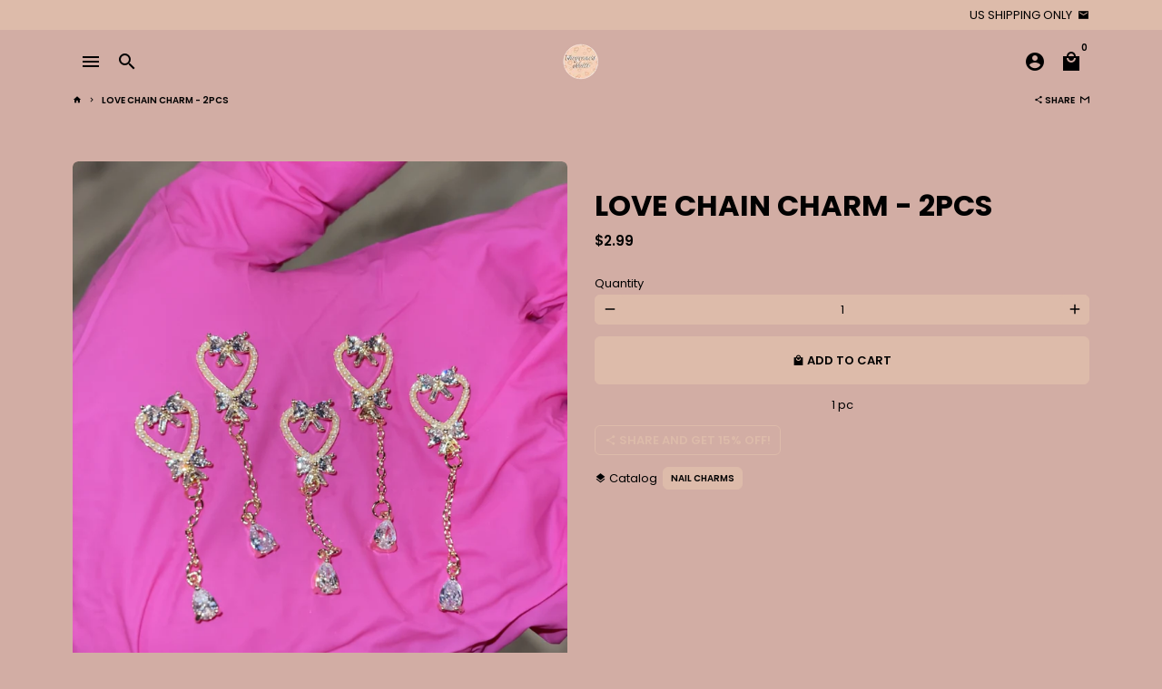

--- FILE ---
content_type: application/javascript
request_url: https://api.ipify.org/?format=jsonp&callback=getIP
body_size: -49
content:
getIP({"ip":"3.135.201.162"});